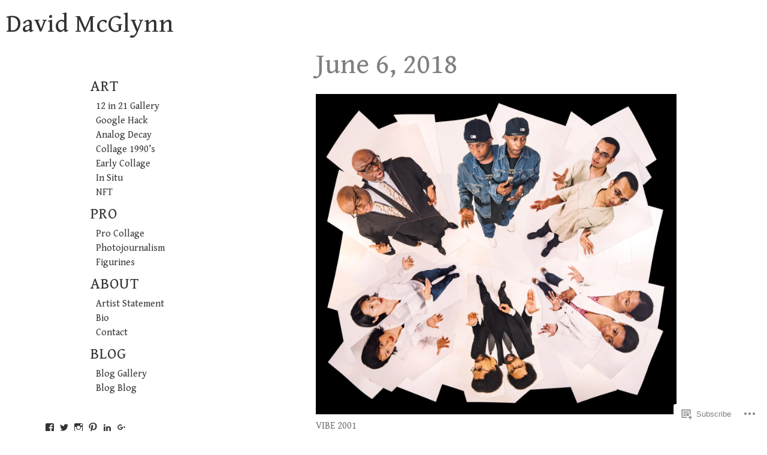

--- FILE ---
content_type: text/css;charset=utf-8
request_url: https://s0.wp.com/?custom-css=1&csblog=87Hzj&cscache=6&csrev=18
body_size: 360
content:
*,:before,:after{border:none !important;box-shadow:none !important}.hentry{padding-top:0}.entry-title{margin-bottom:20px;padding-top:20px}.site-header{margin-bottom:60px}#post-2{margin-left:0}.entry-title{font-size:47px !important;color:grey !important;padding-top:60px}.site-header{margin-top:15px;padding-left:10px;padding-right:1px}.widget_nav_menu{margin-bottom:5px;padding-left:150px}.widget_nav_menu li{padding-top:0;padding-bottom:0;border:none;padding-left:10px}.widget-title{padding-bottom:1px;margin:1px}.widget_wpcom_social_media_icons_widget{padding-top:40px}.entry-content p > a{color:grey;text-decoration:underline}.entry-content p > a:hover{color:#d3d3d3}.entry-footer{background-color:#f1f1f1;display:none}.site-main{padding-top:20px}img.attachment-post-thumbnail.size-post-thumbnail.wp-post-image{width:100% !important;height:100% !important}.gallery-caption{display:none}.jp-carousel-slide::before{content:"\00a9 David McGlynn";font-size:10px}.jp-carousel-titleanddesc{padding-top:0;padding-left:30px}.jp-carousel-image-meta{margin-top:0;padding-left:0}.jp-carousel-photo-info h2{padding-top:0 !important}.jp-carousel-titleanddesc{margin-top:-20px !important}.jp-carousel-titleanddesc-title{padding-bottom:0 !important}#jp-post-flair:before{content:"All images published on this site are ©David McGlynn";font-size:1rem}